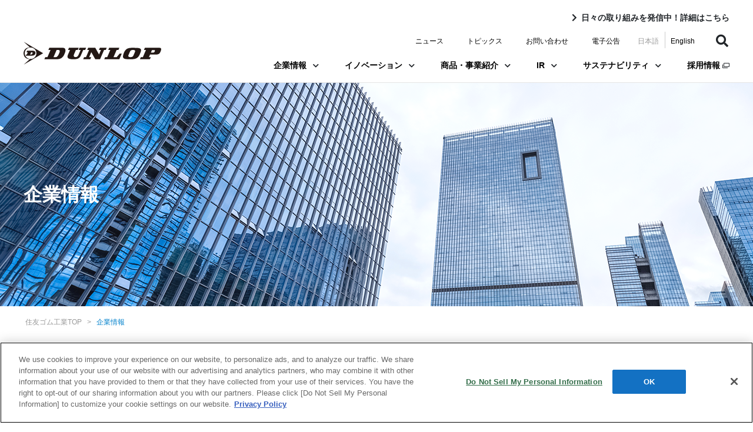

--- FILE ---
content_type: text/html
request_url: https://www.srigroup.co.jp/corporate/
body_size: 46817
content:
<!DOCTYPE html>
<html>
<head>
	<meta http-equiv="X-UA-Compatible" content="IE=edge">
	<title>企業情報｜住友ゴム工業</title>
	<meta charset="utf-8">
	<!-- www.srigroup.co.jp に対する OneTrust Cookie 同意通知の始点 -->
	<script type="text/javascript" src="https://cdn-au.onetrust.com/consent/64c5e07e-3475-458e-ab72-c48963f30c41/OtAutoBlock.js" ></script>
	<script src="https://cdn-au.onetrust.com/scripttemplates/otSDKStub.js"  type="text/javascript" charset="UTF-8" data-domain-script="64c5e07e-3475-458e-ab72-c48963f30c41" ></script>
	<script type="text/javascript">
	function OptanonWrapper() { }
	</script>
	<!-- www.srigroup.co.jp に対する OneTrust Cookie 同意通知の終点 -->
	<meta name="format-detection" content="telephone=no">
	<meta name="description" content="">
	<meta name="keyword" content="">
	<meta name="og:title" content="企業情報｜住友ゴム工業">
	<meta name="og:type" content="article">
	<meta name="og:url" content="">
	<meta name="og:image" content="">
	<meta name="og:site_name" content="住友ゴム">
	<meta name="og:description" content="住友ゴム工業の企業情報です。">
	<meta name="author" content="">
	<meta name="viewport" content="width=device-width, initial-scale=1">
	<!--[if lt IE 9]>
	<script src="//cdn.jsdelivr.net/html5shiv/3.7.2/html5shiv.min.js"></script>
	<script src="//cdnjs.cloudflare.com/ajax/libs/respond.js/1.4.2/respond.min.js"></script>
	<![endif]-->
	<link rel="shortcut icon" href="/img/index.ico">

	<!-- JQUERY v3.4.1 -->
	<script src="/js/jquery-3.4.1.min.js"></script>
	<!-- BOOTSTRAP v4.3.1 -->
	<link rel="stylesheet" href="/css/bootstrap.min.css">
	<script src="/js/popper.min.js"></script>
	<script src="/js/bootstrap.min.js"></script>

	<!-- 共通 -->
	<link rel="stylesheet" href="/css/common.css">

	<!-- 共通ヘッダー -->
	<link rel="stylesheet" href="/css/all.min.css">
	<link rel="stylesheet" href="/css/header.css">

	<!-- 共通フッター -->
	<link rel="stylesheet" href="/css/font.css">
	<link rel="stylesheet" href="/css/footer.css">

	<!-- コンテンツ別CSS -->
	<link rel="stylesheet" href="/css/news_release.css">

	<link rel="stylesheet" href="/css/corporate.css">
    

	<!-- 共通JS -->
	<script src="/js/common.js"></script>

	<!-- コンテンツ別JS -->



<!-- Google Tag Manager -->
<script>(function(w,d,s,l,i){w[l]=w[l]||[];w[l].push({'gtm.start':
new Date().getTime(),event:'gtm.js'});var f=d.getElementsByTagName(s)[0],
j=d.createElement(s),dl=l!='dataLayer'?'&l='+l:'';j.async=true;j.src=
'https://www.googletagmanager.com/gtm.js?id='+i+dl;f.parentNode.insertBefore(j,f);
})(window,document,'script','dataLayer','GTM-54PC7S');</script>
<!-- End Google Tag Manager -->

<!-- Global site tag (gtag.js) - Google Analytics -->
<script type="text/plain" class="optanon-category-C0002" async src="https://www.googletagmanager.com/gtag/js?id=UA-75815126-1"></script>
<script type="text/plain" class="optanon-category-C0002">
  window.dataLayer = window.dataLayer || [];
  function gtag(){dataLayer.push(arguments);}
  gtag('js', new Date());

  gtag('config', 'UA-75815126-1');
</script>

</head>

<body data-spy="scroll" data-taget="#navbar">
	<!-- ▽▽▽▽ header ▽▽▽▽ -->
	<div id="header">
		<div class="additional-link-wrap r-right">
			<a href="/topics/" class="additional-link arrow_right u-txt-black">日々の取り組みを発信中！詳細はこちら</a>
		</div>
		<header>
			<nav class="navbar navbar-expand-md navbar-light d-none d-md-block">
				<div class="collapse navbar-collapse pc">
					<ul class="navbar-nav sub-nav ml-auto">
						<li>
							<a href="/newsrelease/">ニュース</a>
						</li>
						<li>
							<a href="/topics/">トピックス</a>
						</li>
						<li>
							<a href="/contact/index.html">お問い合わせ</a>
						</li>
						<li>
							<a href="/koukoku.html">電子公告</a>
						</li>
						<li class="lang-jp active">
							<a href="/index.html">日本語</a>
						</li>
						<li class="lang-en">
							<a href="/english/index.html">English</a>
						</li>
						<li class="nav-search js-nav-search">
							<form name="search_form" action="https://search.srigroup.co.jp/" method="GET">
								<button type="submit" class="nav-search-button"><i class="fas fa-search"></i></button>
								<input type="text" name="kw" class="iSearchAssist" placeholder="お探しのキーワードを入力してください">
								<input type="hidden" name="ie" value="u">
								<input type="hidden" name="la" value="ja">
							</form>
						</li>
						<li class="js-search-icon">
							<a href="#"><i class="fas fa-search"></i></a>
						</li>
					</ul>
				</div>
			</nav>
			<!-- End PC subNavigation Bar -->

			<nav class="navbar navbar-expand-md navbar-light">
				<a class="navbar-brand pt-0" href="/index.html"><img src="/img/head_logo.svg" alt="DUNLOP"></a>
				<a class="d-md-none" href="/english/index.html"><img class="icon" src="/img/lang.png" alt=""></a>
				<a class="d-md-none" href="/contact/index.html"><img class="icon" src="/img/mail.png" alt=""></a>
				<a class="d-md-none js-search-icon_sp" href="#"><i class="fas fa-search"></i></a>

				<button class="navbar-toggler" type="button" data-toggle="collapse" data-target="#navbarNavDropdown" aria-controls="navbarNavDropdown" aria-expanded="false" aria-label="Toggle navigation">
					<span class="navbar-toggler-icon"></span>
					<span class="navbar-toggler-icon"></span>
					<span class="navbar-toggler-icon"></span>
				</button>
				<!-- End SP subNavigation Bar -->
				<div class="nav-search_sp js-nav-search_sp">
					<form class="nav-search_sp_form" action="https://search.srigroup.co.jp/" method="GET" onsubmit="return mysearch(this);">
					<form action="" method="GET" class="nav-search_sp_form">
						<input type="text" name="kw" class="iSearchAssist" placeholder="お探しのキーワードを入力してください" autocomplete="off">
						<input type="hidden" name="ie" value="u">
						<input type="hidden" name="la" value="ja">
						<button id="nav-search_sp_btn" type="submit"><i class="fas fa-search"></i></button>
					</form>
				</div>
				<!-- End Search Form -->
				<div class="collapse navbar-collapse d-md-inline pt-0">
					<ul class="navbar-nav my-0 ml-auto">
						<li class="nav-item dropdown_multilayer mt-0">
							<a class="nav-link dropdown_multilayer_menu mb-3 js-menu-toggle" href="javascript:void(0)" data-menu="#collapse01">企業情報<span class="u-txt-black small"><i class="fas fa-chevron-down"></i></span></a>
						</li>
						<!-- End 企業情報 -->
						<li class="nav-item dropdown_multilayer">
							<a class="nav-link dropdown_multilayer_menu mb-2 arrow1 js-menu-toggle" href="javascript:void(0)" data-menu="#collapse02">イノベーション<span class="u-txt-black small"><i class="fas fa-chevron-down"></i></span></a>
						</li>
						<!-- End イノベーション -->
						<li class="nav-item dropdown_multilayer">
							<a class="nav-link dropdown_multilayer_menu mb-2 js-menu-toggle" href="javascript:void(0)" data-menu="#collapse03">商品・事業紹介<span class="u-txt-black small"><i class="fas fa-chevron-down"></i></span></a>
						</li>
						<!-- End 商品・事業紹介 -->
						<li class="nav-item dropdown_multilayer">
							<a class="nav-link dropdown_multilayer_menu mb-2 js-menu-toggle" href="javascript:void(0)" data-menu="#collapse04">IR<span class="u-txt-black small"><i class="fas fa-chevron-down"></i></span></a>
						</li>
						<!-- End IR -->
						<li class="nav-item dropdown_multilayer">
							<a class="nav-link dropdown_multilayer_menu mb-2 js-menu-toggle" href="javascript:void(0)" data-menu="#collapse05">サステナビリティ<span class="u-txt-black small"><i class="fas fa-chevron-down"></i></span></a>
						</li>
						<!-- End サステナビリティ -->
						<li class="nav-item dropdown_multilayer mb-2">
							<a class="nav-link dropdown_multilayer_menu mr-0 pr-0" href="/saiyou/index.html" target="_blank">採用情報 <img src="/img/icon_outside.png"></a>
						</li>
						<!-- End 採用情報 -->
					</ul>
				</div>
			</nav>
			<div id="collapse-wrapper">
				<div id="collapse01" class="dropdown_multilayer_menu_sub js-menu">

					<div class="row menu-container">
						<div class="inner">
							<a class="nav-arrow_right mr-3" href="/corporate/index.html"><span class="mr-3"></span>企業情報TOP</a>
						</div>

						<div class="inner">
							<ul class="nav flex-column">
								<li class="nav-item_sub">
									<a class="nav-arrow_right" href="/corporate/message.html"><span class="mr-3"></span>社長メッセージ</a>
								</li>
								<li class="nav-item_sub">
									<a class="nav-arrow_right" href="/corporate/principles.html"><span class="mr-3"></span>企業理念（Our Philosophy）</a>
								</li>
								<li class="nav-item_sub">
									<a class="nav-arrow_right" href="/corporate/vision.html"><span class="mr-3"></span>経営方針</a>
								</li>
								<li class="nav-item_sub">
									<a class="nav-arrow_right" href="/corporate/company.html"><span class="mr-3"></span>会社概要</a>
								</li>
								<li class="nav-item_sub">
									<a class="nav-arrow_right" href="/corporate/history.html"><span class="mr-3"></span>沿革</a>
								</li>
								<li class="nav-item_sub">
									<a class="nav-arrow_right" href="/corporate/officer.html"><span class="mr-3"></span>役員紹介</a>
								</li>
								<li class="nav-item_sub">
									<a class="nav-arrow_right" href="/corporate/map_ja/index.html"><span class="mr-3"></span>国内拠点/グループ企業</a>
								</li>
								<li class="nav-item_sub">
									<a class="nav-arrow_right" href="/corporate/map_global.html"><span class="mr-3"></span>海外拠点/グループ企業</a>
								</li>
								<li class="nav-item_sub">
									<a class="nav-arrow_right" href="/corporate/governance.html"><span class="mr-3"></span>コーポレートガバナンス</a>
								</li>
								<li class="nav-item_sub">
									<a class="nav-arrow_right" href="/corporate/seishin.html"><span class="mr-3"></span>住友事業精神</a>
								</li>
								<li class="nav-item_sub">
									<a class="nav-arrow_right" href="/corporate/adgallery.html"><span class="mr-3"></span>ADギャラリー</a>
								</li>
							</ul>
						</div>
						<div class="d-md-flex flex-md-column nav-img-wrap">
							<div class="block-menu-img">
								<div class="box-img">
									<div class="card border-0">
										<img class="card-img-top rounded-0" src="/corporate/img/img1-01.png" alt="社長メッセージ">
										<div class="card-body p-0">
											<a class="nav-arrow_right" href="/corporate/message.html"><span class="mr-3"></span>社長メッセージ</a>
										</div>
									</div>
								</div>
								<div class="box-img">
									<div class="card border-0">
										<img class="card-img-top rounded-0" src="/corporate/img/img1-02.png" alt="企業理念（Our Philosophy）">
										<div class="card-body p-0">
											<a class="nav-arrow_right" href="/corporate/principles.html"><span class="mr-3"></span>企業理念（Our Philosophy）</a>
										</div>
									</div>
								</div>
								<div class="box-img">
									<div class="card border-0">
										<img class="card-img-top rounded-0" src="/corporate/img/img1-03.png" alt="経営方針">
										<div class="card-body p-0">
											<a class="nav-arrow_right" href="/corporate/vision.html"><span class="mr-3"></span>経営方針</a>
										</div>
									</div>
								</div>
							</div>
							<div class="block-menu-img block-menu-img-add">
								<div class="box-img block-menu-mr10">
									<div class="card border-0">
										<img class="card-img-top rounded-0" src="/corporate/img/img1-04.png" alt="会社概要">
										<div class="card-body p-0">
											<a class="nav-arrow_right" href="/corporate/company.html"><span class="mr-3"></span>会社概要</a>
										</div>
									</div>
								</div>
								<div class="box-img">
									<div class="card border-0">
										<img class="card-img-top rounded-0" src="/corporate/img/img1-05.png" alt="沿革">
										<div class="card-body p-0">
											<a class="nav-arrow_right" href="/corporate/history.html"><span class="mr-3"></span>沿革</a>
										</div>
									</div>
								</div>
							</div>
						</div>
					</div>
					<button type="button" class="btn float-right btn-lg js-menu-close">
						<span aria-hidden="true">×</span>
					</button>
				</div>
				<!-- End 企業情報 -->
				<div id="collapse02" class="dropdown_multilayer_menu_sub js-menu">

					<div class="row menu-container">
						<div class="inner">
							<a class="nav-arrow_right" href="/innovation/index.html"><span class="mr-3"></span>イノベーションTOP</a>
						</div>

						<div class="inner">
							<ul class="nav flex-column border-0">
								<li class="nav-item_sub">
									<a class="nav-arrow_right" href="/innovation/report_02.html"><span class="mr-3"></span>スマートタイヤコンセプト</a>
								</li>
								<li class="nav-item_sub">
									<a class="nav-arrow_right" href="/innovation/report_06.html"><span class="mr-3"></span>タイヤ事業における循環型ビジネス構想「TOWANOWA」</a>
								</li>
								<li class="nav-item_sub">
									<a class="nav-arrow_right" href="/innovation/report_08.html"><span class="mr-3"></span>タイヤ製造における水素エネルギーの活用</a>
								</li>
								<li class="nav-item_sub">
									<a class="nav-arrow_right" href="/innovation/report_04.html"><span class="mr-3"></span>スペアレスの取り組み</a>
								</li>
								<li class="nav-item_sub">
									<a class="nav-arrow_right" href="/innovation/report_05.html"><span class="mr-3"></span>人々の暮らしを守る制振技術</a>
								</li>
							</ul>
						</div>
						<div class="d-md-flex flex-md-column nav-img-wrap">
							<div class="block-menu-img">
								<div class="box-img">
									<div class="card border-0">
										<img class="card-img-top rounded-0" src="/img/img2-01.png" alt="スマートタイヤコンセプト">
										<div class="card-body p-0">
											<a class="nav-arrow_right" href="/innovation/report_02.html"><span class="mr-3"></span>スマートタイヤコンセプト</a>
										</div>
									</div>
								</div>
								<div class="box-img">
									<div class="card border-0">
										<img class="card-img-top rounded-0" src="/img/img2-02.png" alt="タイヤ事業における循環型ビジネス構想「TOWANOWA」">
										<div class="card-body p-0">
											<a class="nav-arrow_right" href="/innovation/report_06.html"><span class="mr-3"></span>タイヤ事業における循環型ビジネス構想「TOWANOWA」</a>
										</div>
									</div>
								</div>
								<div class="box-img">
									<div class="card border-0">
										<img class="card-img-top rounded-0" src="/img/img2-03.png" alt="タイヤ製造における水素エネルギーの活用">
										<div class="card-body p-0">
											<a class="nav-arrow_right" href="/innovation/report_08.html"><span class="mr-3"></span>タイヤ製造における水素エネルギーの活用</a>
										</div>
									</div>
								</div>
							</div>
							<div class="block-menu-img block-menu-img-add">
								<div class="box-img block-menu-mr10">
									<div class="card border-0">
										<img class="card-img-top rounded-0" src="/img/img2-05.png" alt="スペアレスの取り組み">
										<div class="card-body p-0">
											<a class="nav-arrow_right" href="/innovation/report_04.html"><span class="mr-3"></span>スペアレスの取り組み</a>
										</div>
									</div>
								</div>
								<div class="box-img">
									<div class="card border-0">
										<img class="card-img-top rounded-0" src="/img/img2-04.png" alt="人々の暮らしを守る制振技術">
										<div class="card-body p-0">
											<a class="nav-arrow_right" href="/innovation/report_05.html"><span class="mr-3"></span>人々の暮らしを守る制振技術</a>
										</div>
									</div>
								</div>
							</div>
						</div>
					</div>
					<button type="button" class="btn float-right btn-lg js-menu-close">
						<span aria-hidden="true">×</span>
					</button>
				</div>
				<!-- End イノベーション -->
				<div id="collapse03" class="dropdown_multilayer_menu_sub js-menu">

					<div class="row menu-container">
						<div class="inner">
							<a class="nav-arrow_right" href="/products/index.html"><span class="mr-3"></span>商品・事業紹介TOP</a>
						</div>

						<div class="inner">
							<ul class="nav flex-column border-0">
								<li class="nav-item_sub">
									<a class="nav-arrow_right" href="/products/tire/index.html">タイヤ事業</a>
								</li>
								<li class="nav-item_sub">
									<a class="nav-arrow_right" href="https://sports.dunlop.co.jp/" target="_blank">スポーツ事業（専用サイトへリンクします）</a>
								</li>
								<li class="nav-item_sub">
									<a class="nav-arrow_right" href="/products/hybrid/index.html">産業品事業</a>
								</li>
							</ul>
						</div>
						<div class="block-menu-img">
							<div class="box-img">
								<div class="card border-0">
									<img class="card-img-top rounded-0" src="/img/img3-01.png" alt="タイヤ事業">
									<div class="card-body p-0">
										<a class="nav-arrow_right" href="/products/tire/index.html"><span class="mr-3"></span>タイヤ事業</a>
									</div>
								</div>
							</div>
							<div class="box-img">
								<div class="card border-0">
									<img class="card-img-top rounded-0" src="/img/img3-02.png" alt="会社概要">
									<div class="card-body p-0">
										<a class="nav-arrow_right" href="https://sports.dunlop.co.jp/" target="_blank"><span class="mr-3"></span>スポーツ事業<br>（専用サイトへリンクします）</a>
									</div>
								</div>
							</div>
							<div class="box-img">
								<div class="card border-0">
									<img class="card-img-top rounded-0" src="/img/img3-03.png" alt="住友事業精神">
									<div class="card-body p-0">
										<a class="nav-arrow_right" href="/products/hybrid/index.html"><span class="mr-3"></span>産業品事業</a>
									</div>
								</div>
							</div>
						</div>
					</div>
					<button type="button" class="btn float-right btn-lg js-menu-close">
						<span aria-hidden="true">×</span>
					</button>
				</div>
				<!-- End 商品・事業紹介 -->
				<div id="collapse04" class="dropdown_multilayer_menu_sub js-menu">

					<div class="row menu-container">
						<div class="inner">
							<a class="nav-arrow_right" href="/ir/index.html"><span class="mr-3"></span>IR&nbsp;TOP</a>
						</div>

						<div class="inner">
							<ul class="nav flex-column border-0">
								<li class="nav-item_sub">
									<a class="nav-arrow_right" href="/ir/highlight.html"><span class="mr-3"></span>業績ハイライト</a>
								</li>
								<li class="nav-item_sub">
									<a class="nav-arrow_right" href="/ir/library/index.html"><span class="mr-3"></span>IR&nbsp;ライブラリ</a>
								</li>
								<li class="nav-item_sub">
									<a class="nav-arrow_right" href="/ir/shareholder/index.html"><span class="mr-3"></span>株式・社債情報</a>
								</li>
								<li class="nav-item_sub">
									<a class="nav-arrow_right" href="/ir/faq.html"><span class="mr-3"></span>FAQ</a>
								</li>
							</ul>
						</div>
					</div>
					<button type="button" class="btn float-right btn-lg js-menu-close">
						<span aria-hidden="true">×</span>
					</button>
				</div>
				<!-- End IR -->
				<div id="collapse05" class="dropdown_multilayer_menu_sub js-menu">

					<div class="row menu-container">
						<div class="inner">
							<a class="nav-arrow_right" href="/sustainability/index.html"><span class="mr-3"></span>サステナビリティTOP</a>
						</div>

						<div class="inner">
							<ul class="nav flex-column border-0">
								<li class="nav-item_sub">
									<a class="nav-arrow_right" href="/sustainability/message/top.html"><span class="mr-3"></span>トップコミットメント</a>
								</li>
								<li class="nav-item_sub">
									<a class="nav-arrow_right" href="/sustainability/message/"><span class="mr-3"></span>サステナビリティマネジメントメッセージ</a>
								</li>
								<li class="nav-item_sub">
									<ul class="nav flex-column dropdown_multilayer_menu_third">

										<li class="nav-item">
											<a class="nav-link pl-0 js-menu-3nd">住友ゴムグループのサステナビリティ経営</a>
											<ul class="nav flex-column dropdown_multilayer_menu_third_sub sustainability">
												<li class="nav-item pt-1">
													<a class="nav-arrow_right pl-3" href="/sustainability/vision.html">サステナビリティ経営マネジメント体制</a>
												</li>
												<li class="nav-item">
													<a class="nav-arrow_right pl-3" href="/sustainability/value/">住友ゴムグループの価値創造モデル</a>
												</li>
												<li class="nav-item">
													<a class="nav-arrow_right pl-3" href="/sustainability/materiality.html">住友ゴムグループのマテリアリティ（重要課題）</a>
												</li>
												<li class="nav-item">
													<a class="nav-arrow_right pl-3" href="/sustainability/policies.html">サステナビリティ関連方針等</a>
												</li>
												<li class="nav-item">
													<a class="nav-arrow_right pl-3" href="/sustainability/challenge2050.html">サステナビリティ長期方針「はずむ未来チャレンジ2050」</a>
												</li>
												<li class="nav-item">
													<a class="nav-arrow_right pl-3" href="/sustainability/sdgs.html">事業活動を通じたSDGs達成に向けて</a>
												</li>
											</ul>
										</li>
									</ul>
								</li>
								<li class="nav-item_sub">
									<a class="nav-arrow_right" href="/sustainability/environment/"><span class="mr-3"></span>Environment</a>
								</li>
								<li class="nav-item_sub">
									<a class="nav-arrow_right" href="/sustainability/social/"><span class="mr-3"></span>Social</a>
								</li>
								<li class="nav-item_sub">
									<a class="nav-arrow_right" href="/sustainability/governance/"><span class="mr-3"></span>Governance</a>
								</li>
								<li class="nav-item_sub">
									<a class="nav-arrow_right" href="/sustainability/information/download.html"><span class="mr-3"></span>サステナビリティ資料室</a>
								</li>
								<li class="nav-item_sub">
									<a class="nav-arrow_right" href="/sustainability/sitereport/"><span class="mr-3"></span>製造拠点のサステナビリティへの取り組み</a>
								</li>
								<li class="nav-item_sub">
									<ul class="nav flex-column dropdown_multilayer_menu_third">

										<li class="nav-item">
											<a class="nav-link pl-0 js-menu-3nd">インフォメーション/対照表</a>
											<ul class="nav flex-column dropdown_multilayer_menu_third_sub sustainability">
												<li class="nav-item">
													<a class="nav-arrow_right pl-3" href="/sustainability/verification.html">第三者検証報告書</a>
												</li>
												<li class="nav-item">
													<a class="nav-arrow_right pl-3" href="/sustainability/search_index.html">パフォーマンスデータリンク集</a>
												</li>
												<li class="nav-item">
													<a class="nav-arrow_right pl-3" href="/sustainability/information/dvql4p000000yrnk-att/data.pdf" target="_blank">財務・非財務データセクション</a>
												</li>
												<li class="nav-item">
													<a class="nav-arrow_right pl-3" href="/sustainability/gri_guideline.html">GRIガイドライン対照表</a>
												</li>
												<li class="nav-item">
													<a class="nav-arrow_right pl-3" href="/sustainability/moe_guideline.html">環境省ガイドライン対照表</a>
												</li>
												<li class="nav-item">
													<a class="nav-arrow_right pl-3" href="/sustainability/evaluation.html">社外からの評価</a>
												</li>
											</ul>
										</li>
									</ul>
								</li>
							</ul>
						</div>

						<div class="d-md-flex flex-md-column nav-img-wrap">
							<div class="block-menu-img block-menu-img-add">
								<div class="box-img block-menu-mr10">
									<div class="card border-0">
										<img class="card-img-top rounded-0" src="/img/img5-01_2.png" alt="トップコミットメント">
										<div class="card-body p-0">
											<a class="nav-arrow_right" href="/sustainability/message/top.html"><span class="mr-3"></span>トップコミットメント</a>
										</div>
									</div>
								</div>
								<div class="box-img">
									<div class="card border-0">
										<img class="card-img-top rounded-0" src="/img/img5-04.png" alt="サステナビリティ資料室">
										<div class="card-body p-0">
											<a class="nav-arrow_right" href="/sustainability/information/download.html"><span class="mr-3"></span>サステナビリティ資料室</a>
										</div>
									</div>
								</div>
							</div>
						</div>
					</div>
					<button type="button" class="btn float-right btn-lg js-menu-close">
						<span aria-hidden="true">×</span>
					</button>
				</div>
				<!-- End サステナビリティ -->
			</div>
			<!-- End PC Navigation Bar -->
			<nav class="navbar navbar-expand-md navbar-dark m-0 mt-0 p-0 d-md-none" id="gnav">
				<div class="collapse navbar-collapse sp" id="navbarNavDropdown">
					<ul class="navbar-nav bg-black ml-auto sp">
						<li class="nav-item dropdown">
							<a class="nav-link dropdown-toggle">企業情報</a>
							<div class="dropdown-menu rounded-0 mt-0 menu-2nd">
								<a class="dropdown-item" href="/corporate/index.html">企業情報TOP</a>
								<a class="dropdown-item" href="/corporate/message.html">社長メッセージ</a>
								<a class="dropdown-item" href="/corporate/principles.html">企業理念（Our Philosophy）</a>
								<a class="dropdown-item" href="/corporate/vision.html">経営方針</a>
								<a class="dropdown-item" href="/corporate/company.html">会社概要</a>
								<a class="dropdown-item" href="/corporate/history.html">沿革</a>
								<a class="dropdown-item" href="/corporate/officer.html">役員紹介</a>
								<a class="dropdown-item" href="/corporate/map_ja/index.html">国内拠点/グループ企業</a>
								<a class="dropdown-item" href="/corporate/map_global.html">海外拠点/グループ企業</a>
								<a class="dropdown-item" href="/corporate/governance.html">コーポレートガバナンス</a>
								<a class="dropdown-item" href="/corporate/seishin.html">住友事業精神</a>
								<a class="dropdown-item" href="/corporate/adgallery.html">ADギャラリー</a>
							</div>
						</li>
						<li class="nav-item dropdown">
							<a class="nav-link dropdown-toggle">イノベーション</a>
							<div class="dropdown-menu rounded-0 mt-0 menu-2nd">
								<a class="dropdown-item" href="/innovation/index.html">イノベーションTOP</a>
								<a class="dropdown-item" href="/innovation/report_02.html">スマートタイヤコンセプト</a>
								<a class="dropdown-item" href="/innovation/report_06.html">タイヤ事業における循環型ビジネス構想「TOWANOWA」</a>
								<a class="dropdown-item" href="/innovation/report_08.html">タイヤ製造における水素エネルギーの活用</a>
								<a class="dropdown-item" href="/innovation/report_04.html">スペアレスの取り組み</a>
								<a class="dropdown-item" href="/innovation/report_05.html">人々の暮らしを守る制振技術</a>
							</div>
						</li>
						<li class="nav-item dropdown">
							<a class="nav-link dropdown-toggle">商品・事業紹介</a>
							<div class="dropdown-menu rounded-0 mt-0 menu-2nd">
								<a class="dropdown-item" href="/products/index.html">商品・事業紹介TOP</a>
								<a class="dropdown-item" href="/products/tire/index.html">タイヤ事業</a>
								<a class="dropdown-item" href="https://sports.dunlop.co.jp/" target="_blank">スポーツ事業（外部サイト）</a>
								<a class="dropdown-item" href="/products/hybrid/index.html">産業品事業</a>
							</div>
						</li>
						<li class="nav-item dropdown">
							<a class="nav-link dropdown-toggle">IR</a>
							<div class="dropdown-menu rounded-0 mt-0 menu-2nd">
								<a class="dropdown-item" href="/ir/index.html">IR&nbsp;TOP</a>
								<a class="dropdown-item" href="/ir/highlight.html">業績ハイライト</a>
								<a class="dropdown-item" href="/ir/library/index.html">IR&nbsp;ライブラリ</a>
								<a class="dropdown-item" href="/ir/shareholder/index.html">株式・社債情報</a>
								<a class="dropdown-item" href="/ir/faq.html">FAQ</a>
							</div>
						</li>
						<li class="nav-item dropdown">
							<a class="nav-link dropdown-toggle">サステナビリティ</a>
							<div class="dropdown-menu rounded-0 mt-0 menu-2nd">
								<a class="dropdown-item" href="/sustainability/index.html">サステナビリティTOP</a>
								<a class="dropdown-item" href="/sustainability/message/top.html">トップコミットメント</a>
								<a class="dropdown-item" href="/sustainability/message/">サステナビリティマネジメントメッセージ</a>
								<a class="nav-link dropdown-toggle">住友ゴムグループのサステナビリティ経営</a>
								<div class="dropdown-menu rounded-0 mt-0 menu-3nd">
									<a class="dropdown-item" href="/sustainability/vision.html">サステナビリティ経営マネジメント体制</a>
									<a class="dropdown-item" href="/sustainability/value/">住友ゴムグループの価値創造モデル</a>
									<a class="dropdown-item" href="/sustainability/materiality.html">住友ゴムグループのマテリアリティ（重要課題）</a>
									<a class="dropdown-item" href="/sustainability/policies.html">サステナビリティ関連方針等</a>
									<a class="dropdown-item" href="/sustainability/challenge2050.html">サステナビリティ長期方針「はずむ未来チャレンジ2050」</a>
									<a class="dropdown-item" href="/sustainability/sdgs.html">事業活動を通じたSDGs達成に向けて</a>
								</div>
								<a class="dropdown-item" href="/sustainability/environment/">Environment</a>
								<a class="dropdown-item" href="/sustainability/social/">Social</a>
								<a class="dropdown-item" href="/sustainability/governance/">Governance</a>
								<a class="dropdown-item" href="/sustainability/information/download.html">サステナビリティ資料室</a>
								<a class="dropdown-item" href="/sustainability/sitereport/">製造拠点のサステナビリティへの取り組み</a>
								<a class="nav-link dropdown-toggle">インフォメーション/対照表</a>
								<div class="dropdown-menu rounded-0 mt-0 menu-3nd">
									<a class="dropdown-item" href="/sustainability/verification.html">第三者検証報告書</a>
									<a class="dropdown-item" href="/sustainability/search_index.html">パフォーマンスデータリンク集</a>
									<a class="dropdown-item" href="/sustainability/information/dvql4p000000yrnk-att/data.pdf" target="_blank">財務・非財務データセクション</a>
									<a class="dropdown-item" href="/sustainability/gri_guideline.html">GRIガイドライン対照表</a>
									<a class="dropdown-item" href="/sustainability/moe_guideline.html">環境省ガイドライン対照表</a>
									<a class="dropdown-item" href="/sustainability/evaluation.html">社外からの評価</a>
								</div>
							</div>
						</li>
						<li class="nav-item">
							<a class="nav-link" href="/saiyou/index.html" target="_blank">採用情報（専用サイトへリンクします）</a>
						</li>
						<li class="nav-item">
							<a class="nav-link" href="/newsrelease/">ニュース</a>
						</li>
						<li class="nav-item">
							<a class="nav-link" href="/topics/">トピックス</a>
						</li>
						<li class="nav-item">
							<a class="nav-link" href="/contact/index.html">お問い合わせ</a>
						</li>
						<li class="nav-item">
							<a class="nav-link" href="/koukoku.html">電子公告</a>
						</li>
					</ul>
				</div>
			</nav>
			<!-- End SP Navigation -->
		</header>
	</div>
	<!-- △△△△ header △△△△ -->

	<!-- ▼▼▼▼  body  ▼▼▼▼ -->
	<div id="body">
		<div class="title-image corporate-top">
			<div class="container my-0">
				<h1 class="block-common text-white">企業情報</h1>
			</div>

		</div>

		<div class="container">
			<!-- パンくずリスト -->
			<div class="d-none d-md-block block-common">

				<div class="site-top">
					<a href="/"><span>住友ゴム工業TOP</span></a>
					<span>&gt;</span>

					<span class="active">企業情報</span>
				</div>



			</div>
			<div class="container-fluid">
				<section>
					<div class="block-common">
						<!-- 企業情報メニュー一覧 -->
						<div class="row">
							<div class="col-md-3 col-6 mb-md-5 mb-4">
								<a href="/corporate/message.html">
									<img class="card-img-top rounded-0 image-border" src="img/img_corporate_01.png" alt="社長メッセージ">
								</a>
								<div class="card-body p-0 pt-md-2">
									<a class="nav-arrow_right" href="/corporate/message.html"><span class="mr-3"></span>社長メッセージ</a>
								</div>
							</div>
							<div class="col-md-3 col-6 mb-md-5 mb-4">
								<a href="/corporate/principles.html">
									<img class="card-img-top rounded-0 image-border" src="img/img_corporate_02.png" alt="企業理念（Our Philosophy）">
								</a>
								<div class="card-body p-0 pt-md-2">
									<a class="nav-arrow_right" href="/corporate/principles.html"><span class="mr-3"></span>企業理念（Our Philosophy）</a>
								</div>
							</div>
							<div class="col-md-3 col-6 mb-md-5 mb-4">
								<a href="/corporate/vision.html">
									<img class="card-img-top rounded-0 image-border" src="img/img_corporate_03.png" alt="経営方針">
								</a>
								<div class="card-body p-0 pt-md-2">
									<a class="nav-arrow_right" href="/corporate/vision.html"><span class="mr-3"></span>経営方針</a>
								</div>
							</div>
							<div class="col-md-3 col-6 mb-md-5 mb-4">
								<a href="/corporate/company.html">
									<img class="card-img-top rounded-0 image-border" src="img/img_corporate_04.png" alt="会社概要">
								</a>
								<div class="card-body p-0 pt-md-2">
									<a class="nav-arrow_right" href="/corporate/company.html"><span class="mr-3"></span>会社概要</a>
								</div>
							</div>
							<div class="col-md-3 col-6 mb-md-5 mb-4">
								<a href="/corporate/history.html">
									<img class="card-img-top rounded-0 image-border" src="img/img_corporate_06.png" alt="沿革">
								</a>
								<div class="card-body p-0 pt-md-2">
									<a class="nav-arrow_right" href="/corporate/history.html"><span class="mr-3"></span>沿革</a>
								</div>
							</div>
							<div class="col-md-3 col-6 mb-md-5 mb-4">
								<a href="/corporate/officer.html">
									<img class="card-img-top rounded-0 image-border" src="img/img_corporate_05.png" alt="役員紹介">
								</a>
								<div class="card-body p-0 pt-md-2">
									<a class="nav-arrow_right" href="/corporate/officer.html"><span class="mr-3"></span>役員紹介</a>
								</div>
							</div>
							<div class="col-md-3 col-6 mb-md-5 mb-4">
								<a href="/corporate/map_ja/">
									<img class="card-img-top rounded-0 image-border" src="/corporate/img/img_corporate_07.jpg" alt="国内拠点/グループ企業">
								</a>
								<div class="card-body p-0 pt-md-2">
									<a class="nav-arrow_right" href="/corporate/map_ja/"><span class="mr-3"></span>国内拠点/グループ企業</a>
								</div>
							</div>
							<div class="col-md-3 col-6 mb-md-5 mb-4">
								<a href="/corporate/map_global.html">
									<img class="card-img-top rounded-0 image-border" src="img/img_corporate_08.png" alt="海外拠点/グループ企業">
								</a>
								<div class="card-body p-0 pt-md-2">
									<a class="nav-arrow_right" href="/corporate/map_global.html"><span class="mr-3"></span>海外拠点/グループ企業</a>
								</div>
							</div>
							<div class="col-md-3 col-6 mb-md-4 mb-0">
								<a href="/corporate/governance.html">
									<img class="card-img-top rounded-0 image-border" src="img/img_corporate_09.png" alt="コーポレートガバナンス">
								</a>
								<div class="card-body p-0 pt-md-2">
									<a class="nav-arrow_right" href="/corporate/governance.html"><span class="mr-3"></span>コーポレート<span class="d-md-none d-inkine"><br>　</span>ガバナンス</a>
								</div>
							</div>
							<div class="col-md-3 col-6 mb-md-4 mb-0">
								<a href="/corporate/seishin.html">
									<img class="card-img-top rounded-0 image-border" src="img/img_corporate_10.png" alt="住友事業精神">
								</a>
								<div class="card-body p-0 pt-md-2">
									<a class="nav-arrow_right" href="/corporate/seishin.html"><span class="mr-3"></span>住友事業精神</a>
								</div>
							</div>
							<div class="col-md-3 col-6 mb-md-4 mb-0">
								<a href="/corporate/adgallery.html">
									<img class="card-img-top rounded-0 image-border" src="/corporate/img/img_corporate_11_4.png" alt="ADギャラリー">
								</a>
								<div class="card-body p-0 pt-md-2">
									<a class="nav-arrow_right" href="/corporate/adgallery.html"><span class="mr-3"></span>ADギャラリー</a>
								</div>
							</div>
						</div>
					</div>
				</section>
			</div>
		</div>

	</div>
	<!-- ▲▲▲▲  body  ▲▲▲▲ -->

	<!-- ▽▽▽▽ footer ▽▽▽▽ -->
	<div id="footer">
    <footer>
      <div class="container-fulid">
        <!-- PC -->
        <div class="container my-0">
          <div id="footer_sitemaps" class="align-items-stretch text-left d-none d-md-flex block-common">
            <div class="sitemap_column w-50">
              <div class="d-flex justify-content-start">
                <div class="w-50">
                  <dl>
                    <dt><a href="/corporate/index.html">企業情報</a></dt>
                    <dd><a href="/corporate/message.html">社長メッセージ</a></dd>
                    <dd><a href="/corporate/principles.html">企業理念（Our Philosophy）</a></dd>
                    <dd><a href="/corporate/vision.html">経営方針</a></dd>
                    <dd><a href="/corporate/company.html">会社概要</a></dd>
                    <dd><a href="/corporate/history.html">沿革</a></dd>
                    <dd><a href="/corporate/officer.html">役員紹介</a></dd>
                    <dd><a href="/corporate/map_ja/index.html">国内拠点/グループ企業</a></dd>
                    <dd><a href="/corporate/map_global.html">海外拠点/グループ企業</a></dd>
                    <dd><a href="/corporate/governance.html">コーポレートガバナンス</a></dd>
                    <dd><a href="/corporate/seishin.html">住友事業精神</a></dd>
                    <dd><a href="/corporate/adgallery.html">ADギャラリー</a></dd>
                  </dl>
                </div>
                <div class="w-50">
                  <dl>
                    <dt><a href="/products/index.html">商品・事業紹介</a></dt>
                    <dd><a href="/products/tire/index.html">タイヤ事業</a></dd>
                    <dd><a href="https://sports.dunlop.co.jp/" target="_blank">スポーツ事業 <img src="/img/icon_outside.png"></a></dd>
                    <dd><a href="/products/hybrid/index.html">産業品事業</a></dd>
                  </dl>
                  <dl>
                    <dt><a href="/ir/index.html">IR(株主・投資家情報)</a></dt>
                    <dd><a href="/ir/highlight.html">業績ハイライト</a></dd>
                    <dd><a href="/ir/library/index.html">IRライブラリ</a></dd>
                    <dd><a href="/ir/shareholder/index.html">株式・社債情報</a></dd>
                    <dd><a href="/ir/faq.html">FAQ</a></dd>
                  </dl>
                </div>
              </div>
            </div>
            <div class="sitemap_column w-50 d-flex justify-content-start">
              <div class="w-50">
                <dl>
                  <dt><a href="/sustainability/index.html">サステナビリティ</a></dt>
                  <dd><a href="/sustainability/message/top.html">トップコミットメント</a></dd>
                  <dd><a href="/sustainability/message/">サステナビリティマネジメントメッセージ</a></dd>
                  <dd><a href="/sustainability/value/">住友ゴムグループの価値創造モデル</a></dd>
                  <dd><a href="/sustainability/materiality.html">住友ゴムグループのマテリアリティ（重要課題）</a></dd>
                  <dd><a href="/sustainability/challenge2050.html">サステナビリティ長期方針「はずむ未来チャレンジ2050」</a></dd>
                  <dd><a href="/sustainability/environment/">Environment</a></dd>
                  <dd><a href="/sustainability/social/">Social</a></dd>
                  <dd><a href="/sustainability/governance/">Governance</a></dd>
                  <dd><a href="/sustainability/sitereport/">製造拠点のサステナビリティへの取り組み</a></dd>
                  <dd><a href="/sustainability/evaluation.html">社外からの評価</a></dd>
                  <dd><a href="/sustainability/information/download.html">サステナビリティ資料室</a></dd>
                  <dd><a href="https://reg18.smp.ne.jp/regist/is?SMPFORM=pata-lbmfmg-3f4335164f515908e9b75a739ae001b0">アンケート</a></dd>
                </dl>
              </div>
              <div class="w-50">
                <dl>
                  <dt><a href="/newsrelease/">ニュースリリース</a></dt>
                </dl>
                <dl>
                  <dt><a href="/topics/">トピックス</a></dt>
                </dl>
                <dl>
                  <dt><a href="/saiyou/index.html" target="_blank">採用情報 <img src="/img/icon_outside.png"></a></dt>
                </dl>
                <dl>
                  <dt><a href="/innovation/index.html">イノベーション</a></dt>
                  <dd><a href="/innovation/report_02.html">スマートタイヤコンセプト</a></dd>
                  <dd><a href="/innovation/report_06.html">タイヤ事業における循環型ビジネス構想「TOWANOWA」</a></dd>
                  <dd><a href="/innovation/report_08.html">タイヤ製造における水素エネルギーの活用</a></dd>
                  <dd><a href="/innovation/report_04.html">スペアレスの取り組み</a></dd>
                  <dd><a href="/innovation/report_05.html">人々の暮らしを守る制振技術</a></dd>
                </dl>
              </div>
            </div>
          </div>
        </div>

        <!-- SP -->
        <div id="footer_sp_sitemaps" class="d-block d-md-none">
          <div class="row">
            <div class="col-6 footer_sp_sitemap_link"><a href="/corporate/index.html">企業情報</a></div>
            <div class="col-6 footer_sp_sitemap_link"><a href="/innovation/index.html">イノベーション</a></div>
          </div>
          <div class="row">
            <div class="col-6 footer_sp_sitemap_link"><a href="/products/index.html">商品・事業紹介</a></div>
            <div class="col-6 footer_sp_sitemap_link"><a href="/ir/index.html">IR(株主・投資家情報)</a></div>
          </div>
          <div class="row">
            <div class="col-6 footer_sp_sitemap_link"><a href="/sustainability/index.html">サステナビリティ</a></div>
            <div class="col-6 footer_sp_sitemap_link"><a href="/saiyou/index.html" target="_blank">採用情報 <img src="/img/icon_outside.png"></a></div>
          </div>
        </div>

        <div id="footer_links">
          <ul class="p-0 m-0 d-flex d-md-inline-flex flex-wrap">
            <li><a href="/sitemap.html">サイトマップ</a></li>
            <li><a href="/termsofuse.html">ご利用条件</a></li>
            <li><a href="/privacy.html">プライバシーポリシー</a></li>
            <li><a href="/social-media.html">ソーシャルメディアポリシー</a></li>
            <li><a href="/contact/index.html">お問い合わせ</a></li>
          </ul>
        </div>
        <div id="copyrights">
          Copyright c Sumitomo Rubber Industries, Ltd. All rights reserved.
        </div>
        <!--<div id="page_top">
          <div class="downward_arrow"></div>
        </div>-->
        <p id="pageTop"><a href="#"><i class="fa fa-chevron-up"></i></a></p>
      </div>
    </footer>
	</div>

<script type="text/javascript">
    (function() {
     var da = document.createElement('script');
     da.type = 'text/javascript'; da.async = true;
     if ('https:' == document.location.protocol) {
     da.src =  'https://rsv.dga.jp/s/srigroup/search_tool_n3.js';
     } else {
     da.src =  'http://cache.dga.jp/s/srigroup/search_tool_n3.js';
     }
     var sc  = document.getElementsByTagName('script')[0];
     sc.parentNode.insertBefore(da, sc);
     })();
</script>
	<!-- △△△△ footer △△△△ -->
</body>

</html>

--- FILE ---
content_type: text/css
request_url: https://www.srigroup.co.jp/css/news_release.css
body_size: 9038
content:
@charset "UTF-8";

/* ------------------------- *
 * 検索条件枠
 * ------------------------- */
.news {
	margin-bottom:60px;
}

.search-title,
.search-year-pulldown,
.search-category-row {
	padding: 0;
}
.search-title {
	font-size: 16px;
	font-weight: bold;
	margin-right: 15px;
	padding: 0.5rem 0 0 40px;
	width: 7rem;
}
.search-year-pulldown select{
	width: 170px;
	height: 40px;
	box-shadow: 0px 0px 3px 1px rgba(0, 0, 0, 0.15);
}
#infomation{
	border: solid 1px #CCC;
}
.serach_first_row{
	background-color: #f5f5f5;
}
.search-year {
	margin-bottom: 30px;
}
.search-year-pulldown,
.search-category-list {
	width: calc(100% - 10rem);
}
.search-category-row .row{
	padding-left: 0;
	padding-right: 0;
}
.search-category-row .search-category-list label{
	cursor: pointer;
}
.search_information {
	width: 100%;
}
.search_information p {
	width: 92%;
	margin: auto;
}
.sp_search_information {
	font-size: 14px;
}
.search_information .media-title,
.sp_search_information .media-title {
	border-bottom: 1px solid #CCCCCC;
	color: #0081CC;
	padding: 14px 14px;
	text-align: left;
	font-weight: bold;
	position: relative;
}
.search_information .media-title:after,
.sp_search_information .media-title:after {
	position: absolute;
	content: " ";
	display: block;
	/* border-bottom: solid 2px #0081CC; */
	bottom: -1px;
	width: 40px;
	padding-left: 40px;
}
.search_information .media-title a,
.sp_search_information .media-title a {
	color: #0081CC;
	font-size: 14px;
	text-indent: -1.2em;
	padding-left: 1.2em;
}
.search_information .media-title a.arrow_right:before,
.sp_search_information .media-title a.arrow_right:before {
	padding-left: 0;
	position: relative;
	top: 10px;
}

.search_information p,
.sp_search_information p{
	padding: 25px 14px 30px;
	font-size: 14px;
	line-height: 28px;
}
.search_information{
	width: 40%;
	margin-left: 25px;
}
.search-category-option {
	width: calc(100% / 4);
	margin: 0;
	padding-left: 0;
}

.search-category-option input[type="checkbox"] {
    top: 10px;
    vertical-align: top;
}
.search-category-label {
	padding: 0.5rem 0 20px 25px;
}
.search-category-list div:last-child label {
	padding-bottom: 0;
}

input[type=checkbox].search-category-label {
	display: none;
}
.search-category-label::before,
.search-category-label::after {
	content: '';
	display: inline-block;
	position: absolute;
	left: 0;
	top: 0.25rem;
	width: 30px; /* ボックスの横幅 */
	height: 30px; /* ボックスの縦幅 */
}
.search-category-label::before {
	background-color: #fff;
	border: solid 1px #ccc;
	box-shadow: 0px 0px 3px 1px rgba(0, 0, 0, 0.15);
	border-radius: 4px 4px 4px 4px;
}
input[type=checkbox].search-category-input:checked + label:before{
	padding: 0 0.3rem;
	background-color: #0081cc; /* チェックした時の色 */
	color: #fff; /* チェックの色 */
	font-family: 'Font Awesome 5 Free';
	content: '\f00c'; /* チェックの文字 */
	font-size: 18px; /* チェックのサイズ */
	font-weight: bold;
}

.news .balloon{
  padding-bottom:10px;
}

/* ------------------------- *
 * 検索結果枠
 * ------------------------- */
.news-releases {
	display:flex;
	flex-wrap: wrap;
	padding: 0;
  margin: 0;
	border-top: solid 1px #CCC;
}
.news-releases dt,
.news-releases dd {
	margin: 0;
	padding: 20px 0px;
	border-bottom: solid 1px #CCC;
	line-height: 24px;
}
.news-releases dt {
	color: #666;
	font-size: 12px;
	width: 16rem;
	font-weight: normal;
}
.news-releases dt span {
	display: inline-block;
	min-width: 6rem;
	margin-left: 1.5rem;
	padding: 0 16px;
	background-color: #666;
	text-align: center;
	color: #fff;
	font-size: 12px;
}
.news-releases dd {
	width: calc(100% - 16rem);
}

/* 2カラムの場合 */
.news-releases-half .news-releases dt {
	width: 7rem;
}
.news-releases-half .news-releases dd {
	width: calc(100% - 7rem);
}

/* PDFリスト */
.news-releases.news-pdf dt {
	width: 100%;
	padding:20px 0 10px;
	font-size: 14px;
	border-bottom-width: 0;
}
.news-releases.news-pdf dt.no-date {
	padding-top: 10px;
}
.news-releases.news-pdf dd {
	width: 100%;
	padding: 0 0 20px;
}

.news-releases a{
	color: #000;
}
.news-releases a:hover{
	color: #666;
}

/* ニュース一覧上の見出し用 */
.news-releases-title {
	display: flex;
	flex-wrap: wrap;
	margin: 40px auto 0;
}
.news-releases-title-main {
	font-size: 18px;
	font-weight: bold;
	padding: 0 0 1rem 0;
}
.news-releases-title-sub {
	display: none;
	position:relative;
	padding: 15px 0px 0px;
}
.news-releases-title-sub a {
	position:absolute;
	right: 0;
	bottom: 1em;
	color: #000;
	font-size: 12px;
}
.news-releases-title-sub a:hover {
	color: #0081CC;
}
.news-releases-link-arrow {
	color: #0081CC;
	padding-right: 10px;
	text-decoration: none;
	font-size: 10px;
}
.news-releases-title-bottom {
	position: relative;
	border-bottom: 2px solid #CCC;
	margin-bottom: -1px;
}
.news-releases-title-bottom:after {
	position: absolute;
	content: " ";
	display: block;
	border-bottom: solid 2px #0081CC;
	bottom: -2px;
	left: 0;
	width: 50px;
	padding-left: 18px;
}

.news-releases .disclosure, .topics .disclosure {
    color: #0081CC;
    font-weight: bold;
}


/* ------------------------- *
* 記事
* ------------------------- */
#article{
	margin-bottom: 10px;
	word-wrap: break-word;
	overflow-wrap: break-word;
}

.article-title {
	max-width: 1200px;
	min-height: 80px;
	margin-top: 40px;
	background-color: #f2f9fd;
}
h2.article-title-str {
	margin-bottom: 0;
	padding: 25px 30px;
	color: #0081CC;
	font-size: 24px;
}
.article-date {
	font-size: 12px;
	width: 100%;
	color: #666;
	text-align: right;
	margin-top: 25px;
	margin-right: 0;
	display: block;
}
.article-text p {
	margin-top: 0;
	padding: 0;
	font-size: 16px;
	font-weight: 600;
	line-height: 32px;
}

.news-img {
	margin: 50px auto;
}
.news-img img{
    width: 100%;
    max-width: 480px;
    height: auto;
}
.under-text {
	font-size: 14px;
	font-weight: 300;
	line-height: 28px;
}
#article .product {
	padding: 0;
	width: 100%;
	font-size: 14px;
	margin-top: 45px;
}

#article .product-title {
	font-weight: bold;
	font-size: 16px;
	margin-bottom: 18px;
}

#article .product-list {
	width: 100%;
	max-width: 600px;
	table-layout: fixed;
}
#article .product-list tr {
	margin: 10px;
	vertical-align: top;
	line-height: 28px;
}
#article .product-list td {
	width: 5%;
	font-weight: 600;
}
#article .product-list td.detail {
	width: 81%;
	font-weight: 600;
}
@media screen and (max-width: 1200px) {
	.search-category-option {
		width: calc(100% / 4);
	}
}
@media screen and (max-width: 992px) {
	.search-category-option {
		width: calc(100% / 3);
	}
}
/* smartPhone */
@media screen and (max-width: 768px) {
	#search {
		margin-top:30px;
	}
	.sp_search_information {
		margin: 0;
	}

	.sp_search_information .media-title {
		border-bottom: 1px solid #CCCCCC;
		color: #0081CC;
		padding: auto;
		padding: 15px;
		text-align: left;
	}
	.sp_search_information .media-title a {
		font-size: 15px;
	}
	.sp_search_information p {
		padding: 10px 15px 20px;
	}

	.search-title {
		font-size: 14px;
		font-weight: 600;
		margin-right: 5%;
		padding-top: 0.7rem;
		padding-left: 15px;
		width: 20%;
    	white-space: nowrap;
	}
	.search-year-pulldown select{
		width: 100%;
	}
	.search-year-pulldown{
		padding-top: 0;
	}
	.search-year-pulldown,
	.search-category-list {
		width: 74%;
		padding-right: 15px;
	}
	.search-category-row .search-category-list label{
		cursor: pointer;
		width: calc(100% - 22px);
	}
	.search-category-option {
		width: calc(100% / 2);
		margin: 0;
		padding: 0;
	}
	.search-category-list div:last-child label {
		padding-bottom: 10px;
	}
	.search-category-input[type="checkbox"],
	.search-category-option input[type="checkbox"] {
		margin-right: -3px;
		left: 7px;
	}
	.search-category-input[value="Corporate"] + label,
	.search-category-input[value="Corporate"] + label:before,
	.search-category-input[value="Sports"] + label,
	.search-category-input[value="Sports"] + label:before,
	.search-category-input[value="All"] + label,
	.search-category-input[value="All"] + label:before {
		margin-left:5px;
	}


	.news-releases dt {
		padding: 20px 0px 10px;
		border-width: 0;
	}
	.news-releases dt span {
		display: inline;
		min-width: initial;
		margin-left: 0.5rem;
		padding: 0.1rem 0.5rem;
		font-size: 10px;
	}
	.news-releases dd,
	.news-releases-half .news-releases dd {
		width: 100%;
		padding: 0 0 20px;
		border-width: 0 0 1px;
	}
	.news-releases-title-main {
		font-size: 16px;
	}

	.article-title {
		min-height:initial;
		margin-top: -10px;
	}
	h2.article-title-str {
		font-size: 18px;
		font-weight: 600;
		padding: 8px 15px;
		color: #0081CC;
		line-height: 31px;
	}
	.article-date {
		margin-top: 18px;
	}
	.news-img {
		margin: 30px auto;
	}
	.news-img img{
		width: 70%;
		height: auto;
		margin: 0 15%;
	}
	#article {
		margin-bottom: 0;
	}
	#article .product {
		padding: 0;
		width: 100%;
		font-size: 14px;
		margin-top: 25px;
		margin-bottom: -10px;
	}

	#article .product-title {
		font-weight: bold;
		font-size: 16px;
		line-height: 26px;
		margin-bottom: 18px;
	}
	#article .product-list tr {
		margin: 0;
		padding: 0;
	}
	#article .product-list td.detail {
		width: 72%;
		font-weight: 300;
	}
}


--- FILE ---
content_type: text/css
request_url: https://www.srigroup.co.jp/css/corporate.css
body_size: 5176
content:
@charset "UTF-8";

hr { border-color: #B2B2B2; }

.corporate-top {
	background-image: url(../corporate/img/bg_ttl_corporate.png);
}

.history {
  width: 100%;
  margin-top: 0;
  border-top: 1px solid #ccc;
  vertical-align: middle;
}
.history tr {
  width: 100%;
  min-height: 50px;
  padding: 15px auto;
  border-bottom: 1px solid #ccc;
}
.history th {
  width: 23%;
  text-align: center;
  background-color: #f7f7f7;
}
.history td {
  padding: 15px;
  vertical-align: middle;
}
.history td img {
  float: right;
  margin-right: 0;
}
.history td.english,
.history td.comment {
	text-align: center;
}
.history td.english img {
	float: none;
	margin-right: auto;
}
.positionMap {
  height: 596px;
  background: url(../corporate/img/map_position.png) no-repeat center center;
  background-size: auto;
}
.e-positionMap {
  height: 596px;
  background: url(../english/img/corporate/map_position.png) no-repeat center center;
  background-size: auto;
  margin-bottom: 0;
}
.overseasMap {
  height: 596px;
  background: url(../corporate/img/map_position_2.png) no-repeat center center;
  background-size: auto;
}
.position-base {
	margin: 0 auto 85px;
}
.ttl-region {
  font-size: 20px;
  margin-bottom: 32px;
}
.country {
  font-size: 18px;
  margin-bottom: 23px;
}
.base-list {
  width: 100%;
  height: auto;
	display: flex;
	flex-wrap: wrap;
	margin: 0;
	padding: 0;
  align-items: center;
  border-bottom: solid 1px #CCC;
}
.base-list dt,
.base-list dd {
	margin: 0;
  height: auto;
	padding: 34px 0px 32px;
	line-height: 24px;
}
.base-list dd {
	display:table-cell;
	vertical-align: middle;
  align-items: center;
}
.base-list dt.base-name {
  width: 22%;
  font-size: 16px;
  font-weight: bold;
  text-indent: -1em;
  margin-left: 1em;
  align-self: flex-start;
  line-height: 30px;
}
.number-blue,
.number-blue2,
.number-green,
.number-orange,
.number-green2,
.number-purple {
  font-size: 10px;
  width: 22px;
  height: 22px;
  text-align: center;
  line-height: 22px;
  padding-left: 16px;
  margin-right: 10px;
  color: #fff;
  border-radius: 50%;
  display: inline-block;
  vertical-align: middle;
}
.number-green2,
.number-purple {
  padding-left: 14px;
}
.number-blue2,
.number-orange {
  padding-left: 0;
  font-weight: bold;
}
.number-blue,
.number-blue2 {
  background-color: #0081CC;
}
.number-green,
.number-green2 {
  background-color: #0F9538;
}
.number-orange {
  background-color: #E89505;
}
.number-purple {
  background-color: #670F95;
}
.base-list dd.base-add {
  width: 35%;
  padding-right: 55px;
  line-height: 28px;
  display: inline;
}
.base-list dd.base-tel {
  width: 21%;
  display: inline;
}
.base-list dd.base-mapButton {
  width: 20%;
  float: right;
}
.base-list dd.base-mapButton button.blue-medium {
  width: 100%;
  max-width: 670px;
}

.gloup-list {
	width: 100%;
	margin-top: 30px;
  margin-bottom: 100px;
}
.gloup-list li {
  display: block;
  line-height: 28px;
  padding: 12px 0;
}
.gloup-list a,
.overseas-list a {
  text-decoration: underline;
  color: #0081cc;
}
.gloup-list a:hover,
.overseas-list a:hover {
  text-decoration: none;
}
.gloup-list {
}
.gloup-list ul {
	display: flex;
	flex-wrap: wrap;
	list-style: none;
	margin: 0;
	padding: 0;
	width: 100%;
}
.gloup-list ul li {
	line-height: 20px;
	margin-right: 36px;
  padding-bottom: 25px;
	min-height: 50px;
	width: calc((100% - (36px * 3)) / 4);
}
.gloup-list ul li:nth-child(4n) {
	margin-right: 0;
}
.overseas-list {
  margin-top: -20px;
  margin-bottom: 20px;
}
.overseas-list p,
.overseas-list a {
  display: block;
  line-height: 28px;
  padding: 14px 0;
}
h2.left_border {
	margin: 40px 0 0;
}

/* smartPhone */
@media screen and (max-width: 768px) {
  .corporate-top {
    background-image: url(../corporate/img/bg_ttl_corporate_sp.png);
  }
  .history {
    margin-top: 60px;
  }
  .history td {
    padding-right: 0;
  }

  .positionMap,
	.e-positionMap {
    display: none;
  }
  .overseasMap {
    display: none;
  }
  .position-base {
    margin-bottom: 70px;
  }
  h2.left_border {
    margin: 30px 0;
  }
  .ttl-region {
    font-size: 18px;
    margin-bottom: 20px;
  }
  .country {
    font-size: 16px;
    margin-bottom: 23px;
  }
  .number-orange {
    margin-right: 12px;
  }
  .number-none {
    margin-right: 0;
  }
  .base-list {
    width: 100%;
    padding-bottom: 10px;
  }
  .base-list dt.base-name {
    width: 100%;
    padding-bottom: 10px;
  }
  .base-list dd.base-add {
    width: 100%;
    padding: 0 0 10px;
    line-height: 28px;
  }
  .base-list dd.base-tel {
    width: 100%;
    margin-bottom: 25px;
    padding: 0;
  }
  .base-list dd.base-mapButton {
    width: 100%;
    margin-bottom: 30px;
    padding: 0;
  }
  button.blue-medium {
		width: 100%;
    max-width: 670px;
		height: 50px;
		font-size: 14px;
		border-radius: 60px;
	}
	.gloup-list ul li {
		line-height: 20px;
		margin-right: 18px;
	  padding-bottom: 0;
		width: 100%;
	}
	.gloup-list ul li:nth-child(2n) {
		margin-right: 0;
	}
  .overseas-list {
    margin-top: -20px;
    margin-bottom: 20px;
  }
  .overseas-list p,
  .overseas-list a {
    display: block;
    line-height: 28px;
    padding: 10px 0;
  }
}
/* IE */
@media all and (-ms-high-contrast: none){
	.number-blue,
	.number-green {
	  padding-left: 11px;
	}
	.number-green2,
	.number-purple {
	  padding-left: 10px;
	}
}


--- FILE ---
content_type: image/svg+xml
request_url: https://www.srigroup.co.jp/img/head_logo.svg
body_size: 2703
content:
<?xml version="1.0" encoding="UTF-8"?>
<svg id="_レイヤー_2" data-name="レイヤー 2" xmlns="http://www.w3.org/2000/svg" viewBox="0 0 772.69 128.88">
  <defs>
    <style>
      .cls-1 {
        fill: #231815;
      }
    </style>
  </defs>
  <g id="_レイヤー_1-2" data-name="レイヤー 1">
    <g>
      <path class="cls-1" d="M109.99,64.69L.83,0l34.53,31.5s-7.56.02-15.73,3.24C9.22,38.85,0,49.87,0,64.69c0,12.65,5.05,20.5,11.03,25.37,10.3,8.39,24.34,7.77,24.34,7.77L.83,128.88l109.16-64.2ZM6.7,64.74c0-17.86,14.65-32.34,32.72-32.34s32.72,14.48,32.72,32.34-14.65,32.34-32.72,32.34S6.7,82.61,6.7,64.74Z"/>
      <path class="cls-1" d="M14.7,71.76l-2.83,6.56h36.9c11.65,0,17.46-6.47,18.37-14.56.92-8.16-6.9-13.11-13.83-13.11H20.12l-4,9.26h7.56l-5.12,11.85h-3.87ZM41.9,71.65l-4.56-.04,5.08-11.72h5.37c2.25,0,3.23,1.41,3.01,3.28-.29,2.38-1.55,8.47-8.89,8.47Z"/>
      <path class="cls-1" d="M232.17,63.08c5.67-12.74,4.74-28.95-10.91-28.95h-76.62l-5.23,12.1h12.14l-17.36,40.18h-12.14l-5.2,12.05h70.88c33.7,0,40.04-25.51,44.44-35.38ZM182.42,86.5h-14.11l17.29-40.21h9.08c9.65,0,9.55,7.09,7.08,14.33-2.51,7.37-10.48,25.88-19.33,25.88Z"/>
      <path class="cls-1" d="M767.61,58.87c5.67-12.74,9.23-24.75-4.06-24.75h-82.34l-5.23,12.1h11.4l-17.36,40.18h-11.4l-5.2,12.05,55.86.23,5.25-12.15h-10.59l6.32-14.29h28.04c18.43,0,24.91-3.5,29.3-13.37ZM726.96,60.99h-11.97l6.14-14.21h11.61c3.74,0,7.05,1.26,3.57,8.61-2.27,4.81-4.74,5.6-9.35,5.6Z"/>
      <path class="cls-1" d="M249.22,73.34c.46-1.06,11.63-26.96,11.63-26.96h-11.17l5.29-12.25h54.62l-5.29,12.25h-10.37l-10.42,24.01c-3.48,8.18-2.58,16.09,8.29,16.09,10.16,0,12.97-5.33,17.06-13.12l11.68-26.98h-11.42l5.29-12.25h36.77l-5.25,12.17h-10.96l-14.2,32.77c-5.11,11.83-13.44,17.19-27.28,18.74-5.55.62-15.04,1.31-25.28.21-7.72-.83-28.75-2.11-18.99-24.67Z"/>
      <polygon class="cls-1" points="340.06 86.7 334.77 98.72 374.58 98.72 379.77 86.7 368.28 86.7 380.32 58.67 402.74 98.71 429.48 98.71 452.12 46.29 461.64 46.29 466.9 34.13 428.6 34.13 423.3 46.38 434.78 46.38 423.84 71.71 402.8 34.13 362.7 34.13 357.41 46.38 368.06 46.38 350.65 86.7 340.06 86.7"/>
      <polygon class="cls-1" points="458.17 86.7 469.77 86.7 487.18 46.29 475.57 46.38 480.86 34.13 537.83 34.13 532.62 46.29 522.56 46.29 505.11 86.7 523.07 86.7 539.57 67 551.41 67 537.71 98.71 452.97 98.71 458.17 86.7"/>
      <path class="cls-1" d="M572.26,97.18c10.97,1.81,30.41,1.17,37.09,1.17,36,0,41.26-23.84,45.45-33.28,8.18-18.41,8.51-28.9-14.55-30.17-16.62-.92-34.57-.78-38.11-.49-8.88.74-20.44,2.9-26.27,9.02-3.08,3.23-10.33,9.84-15.4,27.53-4.49,15.67-2.62,23.85,11.78,26.22ZM588.96,75.61c3.5-8.1,9.13-22.07,11.03-24.28,4.76-5.56,15.83-6.01,21.46-4.18,7.35,2.38,6.27,5.51.02,19.98-6.87,15.89-7.71,16.38-13.15,18.38-2.53.93-4.67,1.09-11.2.89-4.76-.15-11.39-3.34-8.17-10.78Z"/>
    </g>
  </g>
</svg>